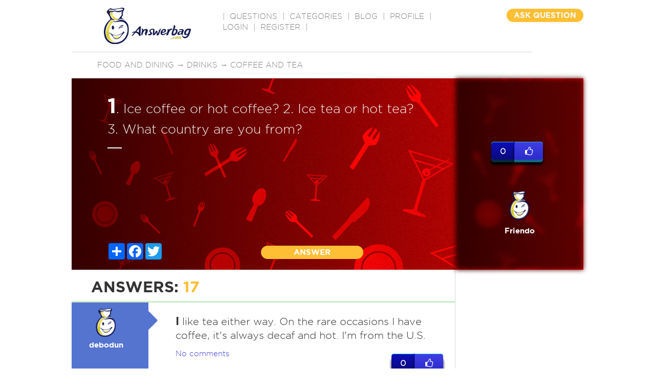

--- FILE ---
content_type: text/html; charset=utf-8
request_url: https://www.google.com/recaptcha/api2/aframe
body_size: -85
content:
<!DOCTYPE HTML><html><head><meta http-equiv="content-type" content="text/html; charset=UTF-8"></head><body><script nonce="JEVChU9-ORRJhB5SA7mahg">/** Anti-fraud and anti-abuse applications only. See google.com/recaptcha */ try{var clients={'sodar':'https://pagead2.googlesyndication.com/pagead/sodar?'};window.addEventListener("message",function(a){try{if(a.source===window.parent){var b=JSON.parse(a.data);var c=clients[b['id']];if(c){var d=document.createElement('img');d.src=c+b['params']+'&rc='+(localStorage.getItem("rc::a")?sessionStorage.getItem("rc::b"):"");window.document.body.appendChild(d);sessionStorage.setItem("rc::e",parseInt(sessionStorage.getItem("rc::e")||0)+1);localStorage.setItem("rc::h",'1767992315345');}}}catch(b){}});window.parent.postMessage("_grecaptcha_ready", "*");}catch(b){}</script></body></html>